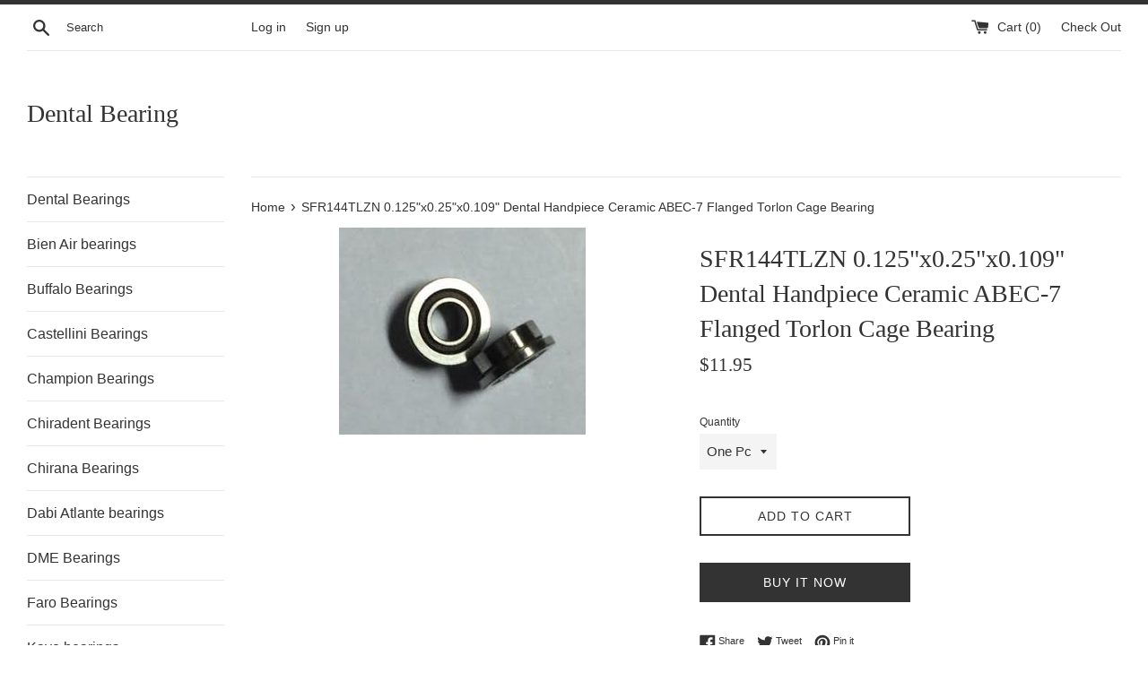

--- FILE ---
content_type: text/html; charset=utf-8
request_url: https://www.dentalbearing.com/products/handpiece1169
body_size: 17647
content:
<!doctype html>
<html class="supports-no-js" lang="en">
<head>
  <meta charset="utf-8">
  <meta name="google-site-verification" content="d47cyVaL9tbdlZg3RX7iLOU683TJpg92nCH9lDZ0bOc" />
  <meta http-equiv="X-UA-Compatible" content="IE=edge,chrome=1">
  <meta name="viewport" content="width=device-width,initial-scale=1">
  <meta name="theme-color" content="">
  <link rel="canonical" href="https://www.dentalbearing.com/products/handpiece1169">

  

  <title>
  SFR144TLZN 0.125&quot;x0.25&quot;x0.109&quot; Dental Handpiece Ceramic ABEC-7 Flanged &ndash; Dental Bearing
  </title>

  
    <meta name="description" content="SFR144TLZN 0.125&quot;x0.25&quot;x0.109&quot; Dental Handpiece Ceramic ABEC-7 Flanged Torlon Cage Bearing Type Miniature High Precision Ball Bearing Bore Size 0.125&quot; outside Size 0.25&quot; Precision ABEC 7 / P4 Size 0.125&quot; x 6.35&quot; x 0.295&quot; x 0.109&quot; Inch Speed 400,000 rpm Shield One Shield Material of Rings AISI440C Cage Material Torlon I">
  

  <!-- /snippets/social-meta-tags.liquid -->




<meta property="og:site_name" content="Dental Bearing">
<meta property="og:url" content="https://www.dentalbearing.com/products/handpiece1169">
<meta property="og:title" content="SFR144TLZN 0.125"x0.25"x0.109" Dental Handpiece Ceramic ABEC-7 Flanged Torlon Cage Bearing">
<meta property="og:type" content="product">
<meta property="og:description" content="SFR144TLZN 0.125&quot;x0.25&quot;x0.109&quot; Dental Handpiece Ceramic ABEC-7 Flanged Torlon Cage Bearing Type Miniature High Precision Ball Bearing Bore Size 0.125&quot; outside Size 0.25&quot; Precision ABEC 7 / P4 Size 0.125&quot; x 6.35&quot; x 0.295&quot; x 0.109&quot; Inch Speed 400,000 rpm Shield One Shield Material of Rings AISI440C Cage Material Torlon I">

  <meta property="og:price:amount" content="11.95">
  <meta property="og:price:currency" content="USD">

<meta property="og:image" content="http://www.dentalbearing.com/cdn/shop/products/sfr144_cf74b415-22d9-4d71-b6fb-b06b74f6694e_1200x1200.jpg?v=1547764949">
<meta property="og:image:secure_url" content="https://www.dentalbearing.com/cdn/shop/products/sfr144_cf74b415-22d9-4d71-b6fb-b06b74f6694e_1200x1200.jpg?v=1547764949">


<meta name="twitter:card" content="summary_large_image">
<meta name="twitter:title" content="SFR144TLZN 0.125"x0.25"x0.109" Dental Handpiece Ceramic ABEC-7 Flanged Torlon Cage Bearing">
<meta name="twitter:description" content="SFR144TLZN 0.125&quot;x0.25&quot;x0.109&quot; Dental Handpiece Ceramic ABEC-7 Flanged Torlon Cage Bearing Type Miniature High Precision Ball Bearing Bore Size 0.125&quot; outside Size 0.25&quot; Precision ABEC 7 / P4 Size 0.125&quot; x 6.35&quot; x 0.295&quot; x 0.109&quot; Inch Speed 400,000 rpm Shield One Shield Material of Rings AISI440C Cage Material Torlon I">


  <script>
    document.documentElement.className = document.documentElement.className.replace('supports-no-js', 'supports-js');

    var theme = {
      mapStrings: {
        addressError: "Error looking up that address",
        addressNoResults: "No results for that address",
        addressQueryLimit: "You have exceeded the Google API usage limit. Consider upgrading to a \u003ca href=\"https:\/\/developers.google.com\/maps\/premium\/usage-limits\"\u003ePremium Plan\u003c\/a\u003e.",
        authError: "There was a problem authenticating your Google Maps account."
      }
    }
  </script>

  <link href="//www.dentalbearing.com/cdn/shop/t/4/assets/theme.scss.css?v=106763013704873769861759259326" rel="stylesheet" type="text/css" media="all" />

  <script>window.performance && window.performance.mark && window.performance.mark('shopify.content_for_header.start');</script><meta id="shopify-digital-wallet" name="shopify-digital-wallet" content="/16995582016/digital_wallets/dialog">
<meta name="shopify-checkout-api-token" content="1f5c121a0bd85cbaa057d2693abe4092">
<meta id="in-context-paypal-metadata" data-shop-id="16995582016" data-venmo-supported="true" data-environment="production" data-locale="en_US" data-paypal-v4="true" data-currency="USD">
<link rel="alternate" type="application/json+oembed" href="https://www.dentalbearing.com/products/handpiece1169.oembed">
<script async="async" src="/checkouts/internal/preloads.js?locale=en-US"></script>
<script id="shopify-features" type="application/json">{"accessToken":"1f5c121a0bd85cbaa057d2693abe4092","betas":["rich-media-storefront-analytics"],"domain":"www.dentalbearing.com","predictiveSearch":true,"shopId":16995582016,"locale":"en"}</script>
<script>var Shopify = Shopify || {};
Shopify.shop = "dental-bearing.myshopify.com";
Shopify.locale = "en";
Shopify.currency = {"active":"USD","rate":"1.0"};
Shopify.country = "US";
Shopify.theme = {"name":"dental bearings theme","id":58532495424,"schema_name":"Simple","schema_version":"8.0.2","theme_store_id":578,"role":"main"};
Shopify.theme.handle = "null";
Shopify.theme.style = {"id":null,"handle":null};
Shopify.cdnHost = "www.dentalbearing.com/cdn";
Shopify.routes = Shopify.routes || {};
Shopify.routes.root = "/";</script>
<script type="module">!function(o){(o.Shopify=o.Shopify||{}).modules=!0}(window);</script>
<script>!function(o){function n(){var o=[];function n(){o.push(Array.prototype.slice.apply(arguments))}return n.q=o,n}var t=o.Shopify=o.Shopify||{};t.loadFeatures=n(),t.autoloadFeatures=n()}(window);</script>
<script id="shop-js-analytics" type="application/json">{"pageType":"product"}</script>
<script defer="defer" async type="module" src="//www.dentalbearing.com/cdn/shopifycloud/shop-js/modules/v2/client.init-shop-cart-sync_BdyHc3Nr.en.esm.js"></script>
<script defer="defer" async type="module" src="//www.dentalbearing.com/cdn/shopifycloud/shop-js/modules/v2/chunk.common_Daul8nwZ.esm.js"></script>
<script type="module">
  await import("//www.dentalbearing.com/cdn/shopifycloud/shop-js/modules/v2/client.init-shop-cart-sync_BdyHc3Nr.en.esm.js");
await import("//www.dentalbearing.com/cdn/shopifycloud/shop-js/modules/v2/chunk.common_Daul8nwZ.esm.js");

  window.Shopify.SignInWithShop?.initShopCartSync?.({"fedCMEnabled":true,"windoidEnabled":true});

</script>
<script id="__st">var __st={"a":16995582016,"offset":-28800,"reqid":"efaed355-9cdb-4461-a86e-17f9ae988d72-1769007837","pageurl":"www.dentalbearing.com\/products\/handpiece1169","u":"c485f5108a32","p":"product","rtyp":"product","rid":2456671289408};</script>
<script>window.ShopifyPaypalV4VisibilityTracking = true;</script>
<script id="captcha-bootstrap">!function(){'use strict';const t='contact',e='account',n='new_comment',o=[[t,t],['blogs',n],['comments',n],[t,'customer']],c=[[e,'customer_login'],[e,'guest_login'],[e,'recover_customer_password'],[e,'create_customer']],r=t=>t.map((([t,e])=>`form[action*='/${t}']:not([data-nocaptcha='true']) input[name='form_type'][value='${e}']`)).join(','),a=t=>()=>t?[...document.querySelectorAll(t)].map((t=>t.form)):[];function s(){const t=[...o],e=r(t);return a(e)}const i='password',u='form_key',d=['recaptcha-v3-token','g-recaptcha-response','h-captcha-response',i],f=()=>{try{return window.sessionStorage}catch{return}},m='__shopify_v',_=t=>t.elements[u];function p(t,e,n=!1){try{const o=window.sessionStorage,c=JSON.parse(o.getItem(e)),{data:r}=function(t){const{data:e,action:n}=t;return t[m]||n?{data:e,action:n}:{data:t,action:n}}(c);for(const[e,n]of Object.entries(r))t.elements[e]&&(t.elements[e].value=n);n&&o.removeItem(e)}catch(o){console.error('form repopulation failed',{error:o})}}const l='form_type',E='cptcha';function T(t){t.dataset[E]=!0}const w=window,h=w.document,L='Shopify',v='ce_forms',y='captcha';let A=!1;((t,e)=>{const n=(g='f06e6c50-85a8-45c8-87d0-21a2b65856fe',I='https://cdn.shopify.com/shopifycloud/storefront-forms-hcaptcha/ce_storefront_forms_captcha_hcaptcha.v1.5.2.iife.js',D={infoText:'Protected by hCaptcha',privacyText:'Privacy',termsText:'Terms'},(t,e,n)=>{const o=w[L][v],c=o.bindForm;if(c)return c(t,g,e,D).then(n);var r;o.q.push([[t,g,e,D],n]),r=I,A||(h.body.append(Object.assign(h.createElement('script'),{id:'captcha-provider',async:!0,src:r})),A=!0)});var g,I,D;w[L]=w[L]||{},w[L][v]=w[L][v]||{},w[L][v].q=[],w[L][y]=w[L][y]||{},w[L][y].protect=function(t,e){n(t,void 0,e),T(t)},Object.freeze(w[L][y]),function(t,e,n,w,h,L){const[v,y,A,g]=function(t,e,n){const i=e?o:[],u=t?c:[],d=[...i,...u],f=r(d),m=r(i),_=r(d.filter((([t,e])=>n.includes(e))));return[a(f),a(m),a(_),s()]}(w,h,L),I=t=>{const e=t.target;return e instanceof HTMLFormElement?e:e&&e.form},D=t=>v().includes(t);t.addEventListener('submit',(t=>{const e=I(t);if(!e)return;const n=D(e)&&!e.dataset.hcaptchaBound&&!e.dataset.recaptchaBound,o=_(e),c=g().includes(e)&&(!o||!o.value);(n||c)&&t.preventDefault(),c&&!n&&(function(t){try{if(!f())return;!function(t){const e=f();if(!e)return;const n=_(t);if(!n)return;const o=n.value;o&&e.removeItem(o)}(t);const e=Array.from(Array(32),(()=>Math.random().toString(36)[2])).join('');!function(t,e){_(t)||t.append(Object.assign(document.createElement('input'),{type:'hidden',name:u})),t.elements[u].value=e}(t,e),function(t,e){const n=f();if(!n)return;const o=[...t.querySelectorAll(`input[type='${i}']`)].map((({name:t})=>t)),c=[...d,...o],r={};for(const[a,s]of new FormData(t).entries())c.includes(a)||(r[a]=s);n.setItem(e,JSON.stringify({[m]:1,action:t.action,data:r}))}(t,e)}catch(e){console.error('failed to persist form',e)}}(e),e.submit())}));const S=(t,e)=>{t&&!t.dataset[E]&&(n(t,e.some((e=>e===t))),T(t))};for(const o of['focusin','change'])t.addEventListener(o,(t=>{const e=I(t);D(e)&&S(e,y())}));const B=e.get('form_key'),M=e.get(l),P=B&&M;t.addEventListener('DOMContentLoaded',(()=>{const t=y();if(P)for(const e of t)e.elements[l].value===M&&p(e,B);[...new Set([...A(),...v().filter((t=>'true'===t.dataset.shopifyCaptcha))])].forEach((e=>S(e,t)))}))}(h,new URLSearchParams(w.location.search),n,t,e,['guest_login'])})(!0,!0)}();</script>
<script integrity="sha256-4kQ18oKyAcykRKYeNunJcIwy7WH5gtpwJnB7kiuLZ1E=" data-source-attribution="shopify.loadfeatures" defer="defer" src="//www.dentalbearing.com/cdn/shopifycloud/storefront/assets/storefront/load_feature-a0a9edcb.js" crossorigin="anonymous"></script>
<script data-source-attribution="shopify.dynamic_checkout.dynamic.init">var Shopify=Shopify||{};Shopify.PaymentButton=Shopify.PaymentButton||{isStorefrontPortableWallets:!0,init:function(){window.Shopify.PaymentButton.init=function(){};var t=document.createElement("script");t.src="https://www.dentalbearing.com/cdn/shopifycloud/portable-wallets/latest/portable-wallets.en.js",t.type="module",document.head.appendChild(t)}};
</script>
<script data-source-attribution="shopify.dynamic_checkout.buyer_consent">
  function portableWalletsHideBuyerConsent(e){var t=document.getElementById("shopify-buyer-consent"),n=document.getElementById("shopify-subscription-policy-button");t&&n&&(t.classList.add("hidden"),t.setAttribute("aria-hidden","true"),n.removeEventListener("click",e))}function portableWalletsShowBuyerConsent(e){var t=document.getElementById("shopify-buyer-consent"),n=document.getElementById("shopify-subscription-policy-button");t&&n&&(t.classList.remove("hidden"),t.removeAttribute("aria-hidden"),n.addEventListener("click",e))}window.Shopify?.PaymentButton&&(window.Shopify.PaymentButton.hideBuyerConsent=portableWalletsHideBuyerConsent,window.Shopify.PaymentButton.showBuyerConsent=portableWalletsShowBuyerConsent);
</script>
<script>
  function portableWalletsCleanup(e){e&&e.src&&console.error("Failed to load portable wallets script "+e.src);var t=document.querySelectorAll("shopify-accelerated-checkout .shopify-payment-button__skeleton, shopify-accelerated-checkout-cart .wallet-cart-button__skeleton"),e=document.getElementById("shopify-buyer-consent");for(let e=0;e<t.length;e++)t[e].remove();e&&e.remove()}function portableWalletsNotLoadedAsModule(e){e instanceof ErrorEvent&&"string"==typeof e.message&&e.message.includes("import.meta")&&"string"==typeof e.filename&&e.filename.includes("portable-wallets")&&(window.removeEventListener("error",portableWalletsNotLoadedAsModule),window.Shopify.PaymentButton.failedToLoad=e,"loading"===document.readyState?document.addEventListener("DOMContentLoaded",window.Shopify.PaymentButton.init):window.Shopify.PaymentButton.init())}window.addEventListener("error",portableWalletsNotLoadedAsModule);
</script>

<script type="module" src="https://www.dentalbearing.com/cdn/shopifycloud/portable-wallets/latest/portable-wallets.en.js" onError="portableWalletsCleanup(this)" crossorigin="anonymous"></script>
<script nomodule>
  document.addEventListener("DOMContentLoaded", portableWalletsCleanup);
</script>

<link id="shopify-accelerated-checkout-styles" rel="stylesheet" media="screen" href="https://www.dentalbearing.com/cdn/shopifycloud/portable-wallets/latest/accelerated-checkout-backwards-compat.css" crossorigin="anonymous">
<style id="shopify-accelerated-checkout-cart">
        #shopify-buyer-consent {
  margin-top: 1em;
  display: inline-block;
  width: 100%;
}

#shopify-buyer-consent.hidden {
  display: none;
}

#shopify-subscription-policy-button {
  background: none;
  border: none;
  padding: 0;
  text-decoration: underline;
  font-size: inherit;
  cursor: pointer;
}

#shopify-subscription-policy-button::before {
  box-shadow: none;
}

      </style>

<script>window.performance && window.performance.mark && window.performance.mark('shopify.content_for_header.end');</script>

  <script src="//www.dentalbearing.com/cdn/shop/t/4/assets/jquery-1.11.0.min.js?v=32460426840832490021546879973" type="text/javascript"></script>
  <script src="//www.dentalbearing.com/cdn/shop/t/4/assets/modernizr.min.js?v=44044439420609591321546879974" type="text/javascript"></script>

  <script src="//www.dentalbearing.com/cdn/shop/t/4/assets/lazysizes.min.js?v=71745035489482760341546879973" async="async"></script>

  
<link href="https://monorail-edge.shopifysvc.com" rel="dns-prefetch">
<script>(function(){if ("sendBeacon" in navigator && "performance" in window) {try {var session_token_from_headers = performance.getEntriesByType('navigation')[0].serverTiming.find(x => x.name == '_s').description;} catch {var session_token_from_headers = undefined;}var session_cookie_matches = document.cookie.match(/_shopify_s=([^;]*)/);var session_token_from_cookie = session_cookie_matches && session_cookie_matches.length === 2 ? session_cookie_matches[1] : "";var session_token = session_token_from_headers || session_token_from_cookie || "";function handle_abandonment_event(e) {var entries = performance.getEntries().filter(function(entry) {return /monorail-edge.shopifysvc.com/.test(entry.name);});if (!window.abandonment_tracked && entries.length === 0) {window.abandonment_tracked = true;var currentMs = Date.now();var navigation_start = performance.timing.navigationStart;var payload = {shop_id: 16995582016,url: window.location.href,navigation_start,duration: currentMs - navigation_start,session_token,page_type: "product"};window.navigator.sendBeacon("https://monorail-edge.shopifysvc.com/v1/produce", JSON.stringify({schema_id: "online_store_buyer_site_abandonment/1.1",payload: payload,metadata: {event_created_at_ms: currentMs,event_sent_at_ms: currentMs}}));}}window.addEventListener('pagehide', handle_abandonment_event);}}());</script>
<script id="web-pixels-manager-setup">(function e(e,d,r,n,o){if(void 0===o&&(o={}),!Boolean(null===(a=null===(i=window.Shopify)||void 0===i?void 0:i.analytics)||void 0===a?void 0:a.replayQueue)){var i,a;window.Shopify=window.Shopify||{};var t=window.Shopify;t.analytics=t.analytics||{};var s=t.analytics;s.replayQueue=[],s.publish=function(e,d,r){return s.replayQueue.push([e,d,r]),!0};try{self.performance.mark("wpm:start")}catch(e){}var l=function(){var e={modern:/Edge?\/(1{2}[4-9]|1[2-9]\d|[2-9]\d{2}|\d{4,})\.\d+(\.\d+|)|Firefox\/(1{2}[4-9]|1[2-9]\d|[2-9]\d{2}|\d{4,})\.\d+(\.\d+|)|Chrom(ium|e)\/(9{2}|\d{3,})\.\d+(\.\d+|)|(Maci|X1{2}).+ Version\/(15\.\d+|(1[6-9]|[2-9]\d|\d{3,})\.\d+)([,.]\d+|)( \(\w+\)|)( Mobile\/\w+|) Safari\/|Chrome.+OPR\/(9{2}|\d{3,})\.\d+\.\d+|(CPU[ +]OS|iPhone[ +]OS|CPU[ +]iPhone|CPU IPhone OS|CPU iPad OS)[ +]+(15[._]\d+|(1[6-9]|[2-9]\d|\d{3,})[._]\d+)([._]\d+|)|Android:?[ /-](13[3-9]|1[4-9]\d|[2-9]\d{2}|\d{4,})(\.\d+|)(\.\d+|)|Android.+Firefox\/(13[5-9]|1[4-9]\d|[2-9]\d{2}|\d{4,})\.\d+(\.\d+|)|Android.+Chrom(ium|e)\/(13[3-9]|1[4-9]\d|[2-9]\d{2}|\d{4,})\.\d+(\.\d+|)|SamsungBrowser\/([2-9]\d|\d{3,})\.\d+/,legacy:/Edge?\/(1[6-9]|[2-9]\d|\d{3,})\.\d+(\.\d+|)|Firefox\/(5[4-9]|[6-9]\d|\d{3,})\.\d+(\.\d+|)|Chrom(ium|e)\/(5[1-9]|[6-9]\d|\d{3,})\.\d+(\.\d+|)([\d.]+$|.*Safari\/(?![\d.]+ Edge\/[\d.]+$))|(Maci|X1{2}).+ Version\/(10\.\d+|(1[1-9]|[2-9]\d|\d{3,})\.\d+)([,.]\d+|)( \(\w+\)|)( Mobile\/\w+|) Safari\/|Chrome.+OPR\/(3[89]|[4-9]\d|\d{3,})\.\d+\.\d+|(CPU[ +]OS|iPhone[ +]OS|CPU[ +]iPhone|CPU IPhone OS|CPU iPad OS)[ +]+(10[._]\d+|(1[1-9]|[2-9]\d|\d{3,})[._]\d+)([._]\d+|)|Android:?[ /-](13[3-9]|1[4-9]\d|[2-9]\d{2}|\d{4,})(\.\d+|)(\.\d+|)|Mobile Safari.+OPR\/([89]\d|\d{3,})\.\d+\.\d+|Android.+Firefox\/(13[5-9]|1[4-9]\d|[2-9]\d{2}|\d{4,})\.\d+(\.\d+|)|Android.+Chrom(ium|e)\/(13[3-9]|1[4-9]\d|[2-9]\d{2}|\d{4,})\.\d+(\.\d+|)|Android.+(UC? ?Browser|UCWEB|U3)[ /]?(15\.([5-9]|\d{2,})|(1[6-9]|[2-9]\d|\d{3,})\.\d+)\.\d+|SamsungBrowser\/(5\.\d+|([6-9]|\d{2,})\.\d+)|Android.+MQ{2}Browser\/(14(\.(9|\d{2,})|)|(1[5-9]|[2-9]\d|\d{3,})(\.\d+|))(\.\d+|)|K[Aa][Ii]OS\/(3\.\d+|([4-9]|\d{2,})\.\d+)(\.\d+|)/},d=e.modern,r=e.legacy,n=navigator.userAgent;return n.match(d)?"modern":n.match(r)?"legacy":"unknown"}(),u="modern"===l?"modern":"legacy",c=(null!=n?n:{modern:"",legacy:""})[u],f=function(e){return[e.baseUrl,"/wpm","/b",e.hashVersion,"modern"===e.buildTarget?"m":"l",".js"].join("")}({baseUrl:d,hashVersion:r,buildTarget:u}),m=function(e){var d=e.version,r=e.bundleTarget,n=e.surface,o=e.pageUrl,i=e.monorailEndpoint;return{emit:function(e){var a=e.status,t=e.errorMsg,s=(new Date).getTime(),l=JSON.stringify({metadata:{event_sent_at_ms:s},events:[{schema_id:"web_pixels_manager_load/3.1",payload:{version:d,bundle_target:r,page_url:o,status:a,surface:n,error_msg:t},metadata:{event_created_at_ms:s}}]});if(!i)return console&&console.warn&&console.warn("[Web Pixels Manager] No Monorail endpoint provided, skipping logging."),!1;try{return self.navigator.sendBeacon.bind(self.navigator)(i,l)}catch(e){}var u=new XMLHttpRequest;try{return u.open("POST",i,!0),u.setRequestHeader("Content-Type","text/plain"),u.send(l),!0}catch(e){return console&&console.warn&&console.warn("[Web Pixels Manager] Got an unhandled error while logging to Monorail."),!1}}}}({version:r,bundleTarget:l,surface:e.surface,pageUrl:self.location.href,monorailEndpoint:e.monorailEndpoint});try{o.browserTarget=l,function(e){var d=e.src,r=e.async,n=void 0===r||r,o=e.onload,i=e.onerror,a=e.sri,t=e.scriptDataAttributes,s=void 0===t?{}:t,l=document.createElement("script"),u=document.querySelector("head"),c=document.querySelector("body");if(l.async=n,l.src=d,a&&(l.integrity=a,l.crossOrigin="anonymous"),s)for(var f in s)if(Object.prototype.hasOwnProperty.call(s,f))try{l.dataset[f]=s[f]}catch(e){}if(o&&l.addEventListener("load",o),i&&l.addEventListener("error",i),u)u.appendChild(l);else{if(!c)throw new Error("Did not find a head or body element to append the script");c.appendChild(l)}}({src:f,async:!0,onload:function(){if(!function(){var e,d;return Boolean(null===(d=null===(e=window.Shopify)||void 0===e?void 0:e.analytics)||void 0===d?void 0:d.initialized)}()){var d=window.webPixelsManager.init(e)||void 0;if(d){var r=window.Shopify.analytics;r.replayQueue.forEach((function(e){var r=e[0],n=e[1],o=e[2];d.publishCustomEvent(r,n,o)})),r.replayQueue=[],r.publish=d.publishCustomEvent,r.visitor=d.visitor,r.initialized=!0}}},onerror:function(){return m.emit({status:"failed",errorMsg:"".concat(f," has failed to load")})},sri:function(e){var d=/^sha384-[A-Za-z0-9+/=]+$/;return"string"==typeof e&&d.test(e)}(c)?c:"",scriptDataAttributes:o}),m.emit({status:"loading"})}catch(e){m.emit({status:"failed",errorMsg:(null==e?void 0:e.message)||"Unknown error"})}}})({shopId: 16995582016,storefrontBaseUrl: "https://www.dentalbearing.com",extensionsBaseUrl: "https://extensions.shopifycdn.com/cdn/shopifycloud/web-pixels-manager",monorailEndpoint: "https://monorail-edge.shopifysvc.com/unstable/produce_batch",surface: "storefront-renderer",enabledBetaFlags: ["2dca8a86"],webPixelsConfigList: [{"id":"63602731","eventPayloadVersion":"v1","runtimeContext":"LAX","scriptVersion":"1","type":"CUSTOM","privacyPurposes":["ANALYTICS"],"name":"Google Analytics tag (migrated)"},{"id":"shopify-app-pixel","configuration":"{}","eventPayloadVersion":"v1","runtimeContext":"STRICT","scriptVersion":"0450","apiClientId":"shopify-pixel","type":"APP","privacyPurposes":["ANALYTICS","MARKETING"]},{"id":"shopify-custom-pixel","eventPayloadVersion":"v1","runtimeContext":"LAX","scriptVersion":"0450","apiClientId":"shopify-pixel","type":"CUSTOM","privacyPurposes":["ANALYTICS","MARKETING"]}],isMerchantRequest: false,initData: {"shop":{"name":"Dental Bearing","paymentSettings":{"currencyCode":"USD"},"myshopifyDomain":"dental-bearing.myshopify.com","countryCode":"US","storefrontUrl":"https:\/\/www.dentalbearing.com"},"customer":null,"cart":null,"checkout":null,"productVariants":[{"price":{"amount":11.95,"currencyCode":"USD"},"product":{"title":"SFR144TLZN 0.125\"x0.25\"x0.109\" Dental Handpiece Ceramic ABEC-7 Flanged Torlon Cage Bearing","vendor":"Dental Bearing","id":"2456671289408","untranslatedTitle":"SFR144TLZN 0.125\"x0.25\"x0.109\" Dental Handpiece Ceramic ABEC-7 Flanged Torlon Cage Bearing","url":"\/products\/handpiece1169","type":"Bearings"},"id":"22900424507456","image":{"src":"\/\/www.dentalbearing.com\/cdn\/shop\/products\/sfr144_cf74b415-22d9-4d71-b6fb-b06b74f6694e.jpg?v=1547764949"},"sku":"Handpiece1169-1","title":"One Pc","untranslatedTitle":"One Pc"},{"price":{"amount":87.95,"currencyCode":"USD"},"product":{"title":"SFR144TLZN 0.125\"x0.25\"x0.109\" Dental Handpiece Ceramic ABEC-7 Flanged Torlon Cage Bearing","vendor":"Dental Bearing","id":"2456671289408","untranslatedTitle":"SFR144TLZN 0.125\"x0.25\"x0.109\" Dental Handpiece Ceramic ABEC-7 Flanged Torlon Cage Bearing","url":"\/products\/handpiece1169","type":"Bearings"},"id":"22907931852864","image":{"src":"\/\/www.dentalbearing.com\/cdn\/shop\/products\/sfr144_cf74b415-22d9-4d71-b6fb-b06b74f6694e.jpg?v=1547764949"},"sku":"Handpiece1169-10","title":"10 Pcs","untranslatedTitle":"10 Pcs"},{"price":{"amount":291.95,"currencyCode":"USD"},"product":{"title":"SFR144TLZN 0.125\"x0.25\"x0.109\" Dental Handpiece Ceramic ABEC-7 Flanged Torlon Cage Bearing","vendor":"Dental Bearing","id":"2456671289408","untranslatedTitle":"SFR144TLZN 0.125\"x0.25\"x0.109\" Dental Handpiece Ceramic ABEC-7 Flanged Torlon Cage Bearing","url":"\/products\/handpiece1169","type":"Bearings"},"id":"22907931885632","image":{"src":"\/\/www.dentalbearing.com\/cdn\/shop\/products\/sfr144_cf74b415-22d9-4d71-b6fb-b06b74f6694e.jpg?v=1547764949"},"sku":"Handpiece1169-50","title":"50 Pcs","untranslatedTitle":"50 Pcs"}],"purchasingCompany":null},},"https://www.dentalbearing.com/cdn","fcfee988w5aeb613cpc8e4bc33m6693e112",{"modern":"","legacy":""},{"shopId":"16995582016","storefrontBaseUrl":"https:\/\/www.dentalbearing.com","extensionBaseUrl":"https:\/\/extensions.shopifycdn.com\/cdn\/shopifycloud\/web-pixels-manager","surface":"storefront-renderer","enabledBetaFlags":"[\"2dca8a86\"]","isMerchantRequest":"false","hashVersion":"fcfee988w5aeb613cpc8e4bc33m6693e112","publish":"custom","events":"[[\"page_viewed\",{}],[\"product_viewed\",{\"productVariant\":{\"price\":{\"amount\":11.95,\"currencyCode\":\"USD\"},\"product\":{\"title\":\"SFR144TLZN 0.125\\\"x0.25\\\"x0.109\\\" Dental Handpiece Ceramic ABEC-7 Flanged Torlon Cage Bearing\",\"vendor\":\"Dental Bearing\",\"id\":\"2456671289408\",\"untranslatedTitle\":\"SFR144TLZN 0.125\\\"x0.25\\\"x0.109\\\" Dental Handpiece Ceramic ABEC-7 Flanged Torlon Cage Bearing\",\"url\":\"\/products\/handpiece1169\",\"type\":\"Bearings\"},\"id\":\"22900424507456\",\"image\":{\"src\":\"\/\/www.dentalbearing.com\/cdn\/shop\/products\/sfr144_cf74b415-22d9-4d71-b6fb-b06b74f6694e.jpg?v=1547764949\"},\"sku\":\"Handpiece1169-1\",\"title\":\"One Pc\",\"untranslatedTitle\":\"One Pc\"}}]]"});</script><script>
  window.ShopifyAnalytics = window.ShopifyAnalytics || {};
  window.ShopifyAnalytics.meta = window.ShopifyAnalytics.meta || {};
  window.ShopifyAnalytics.meta.currency = 'USD';
  var meta = {"product":{"id":2456671289408,"gid":"gid:\/\/shopify\/Product\/2456671289408","vendor":"Dental Bearing","type":"Bearings","handle":"handpiece1169","variants":[{"id":22900424507456,"price":1195,"name":"SFR144TLZN 0.125\"x0.25\"x0.109\" Dental Handpiece Ceramic ABEC-7 Flanged Torlon Cage Bearing - One Pc","public_title":"One Pc","sku":"Handpiece1169-1"},{"id":22907931852864,"price":8795,"name":"SFR144TLZN 0.125\"x0.25\"x0.109\" Dental Handpiece Ceramic ABEC-7 Flanged Torlon Cage Bearing - 10 Pcs","public_title":"10 Pcs","sku":"Handpiece1169-10"},{"id":22907931885632,"price":29195,"name":"SFR144TLZN 0.125\"x0.25\"x0.109\" Dental Handpiece Ceramic ABEC-7 Flanged Torlon Cage Bearing - 50 Pcs","public_title":"50 Pcs","sku":"Handpiece1169-50"}],"remote":false},"page":{"pageType":"product","resourceType":"product","resourceId":2456671289408,"requestId":"efaed355-9cdb-4461-a86e-17f9ae988d72-1769007837"}};
  for (var attr in meta) {
    window.ShopifyAnalytics.meta[attr] = meta[attr];
  }
</script>
<script class="analytics">
  (function () {
    var customDocumentWrite = function(content) {
      var jquery = null;

      if (window.jQuery) {
        jquery = window.jQuery;
      } else if (window.Checkout && window.Checkout.$) {
        jquery = window.Checkout.$;
      }

      if (jquery) {
        jquery('body').append(content);
      }
    };

    var hasLoggedConversion = function(token) {
      if (token) {
        return document.cookie.indexOf('loggedConversion=' + token) !== -1;
      }
      return false;
    }

    var setCookieIfConversion = function(token) {
      if (token) {
        var twoMonthsFromNow = new Date(Date.now());
        twoMonthsFromNow.setMonth(twoMonthsFromNow.getMonth() + 2);

        document.cookie = 'loggedConversion=' + token + '; expires=' + twoMonthsFromNow;
      }
    }

    var trekkie = window.ShopifyAnalytics.lib = window.trekkie = window.trekkie || [];
    if (trekkie.integrations) {
      return;
    }
    trekkie.methods = [
      'identify',
      'page',
      'ready',
      'track',
      'trackForm',
      'trackLink'
    ];
    trekkie.factory = function(method) {
      return function() {
        var args = Array.prototype.slice.call(arguments);
        args.unshift(method);
        trekkie.push(args);
        return trekkie;
      };
    };
    for (var i = 0; i < trekkie.methods.length; i++) {
      var key = trekkie.methods[i];
      trekkie[key] = trekkie.factory(key);
    }
    trekkie.load = function(config) {
      trekkie.config = config || {};
      trekkie.config.initialDocumentCookie = document.cookie;
      var first = document.getElementsByTagName('script')[0];
      var script = document.createElement('script');
      script.type = 'text/javascript';
      script.onerror = function(e) {
        var scriptFallback = document.createElement('script');
        scriptFallback.type = 'text/javascript';
        scriptFallback.onerror = function(error) {
                var Monorail = {
      produce: function produce(monorailDomain, schemaId, payload) {
        var currentMs = new Date().getTime();
        var event = {
          schema_id: schemaId,
          payload: payload,
          metadata: {
            event_created_at_ms: currentMs,
            event_sent_at_ms: currentMs
          }
        };
        return Monorail.sendRequest("https://" + monorailDomain + "/v1/produce", JSON.stringify(event));
      },
      sendRequest: function sendRequest(endpointUrl, payload) {
        // Try the sendBeacon API
        if (window && window.navigator && typeof window.navigator.sendBeacon === 'function' && typeof window.Blob === 'function' && !Monorail.isIos12()) {
          var blobData = new window.Blob([payload], {
            type: 'text/plain'
          });

          if (window.navigator.sendBeacon(endpointUrl, blobData)) {
            return true;
          } // sendBeacon was not successful

        } // XHR beacon

        var xhr = new XMLHttpRequest();

        try {
          xhr.open('POST', endpointUrl);
          xhr.setRequestHeader('Content-Type', 'text/plain');
          xhr.send(payload);
        } catch (e) {
          console.log(e);
        }

        return false;
      },
      isIos12: function isIos12() {
        return window.navigator.userAgent.lastIndexOf('iPhone; CPU iPhone OS 12_') !== -1 || window.navigator.userAgent.lastIndexOf('iPad; CPU OS 12_') !== -1;
      }
    };
    Monorail.produce('monorail-edge.shopifysvc.com',
      'trekkie_storefront_load_errors/1.1',
      {shop_id: 16995582016,
      theme_id: 58532495424,
      app_name: "storefront",
      context_url: window.location.href,
      source_url: "//www.dentalbearing.com/cdn/s/trekkie.storefront.cd680fe47e6c39ca5d5df5f0a32d569bc48c0f27.min.js"});

        };
        scriptFallback.async = true;
        scriptFallback.src = '//www.dentalbearing.com/cdn/s/trekkie.storefront.cd680fe47e6c39ca5d5df5f0a32d569bc48c0f27.min.js';
        first.parentNode.insertBefore(scriptFallback, first);
      };
      script.async = true;
      script.src = '//www.dentalbearing.com/cdn/s/trekkie.storefront.cd680fe47e6c39ca5d5df5f0a32d569bc48c0f27.min.js';
      first.parentNode.insertBefore(script, first);
    };
    trekkie.load(
      {"Trekkie":{"appName":"storefront","development":false,"defaultAttributes":{"shopId":16995582016,"isMerchantRequest":null,"themeId":58532495424,"themeCityHash":"2453881345859709060","contentLanguage":"en","currency":"USD","eventMetadataId":"5dd26166-a58d-4a26-85c7-805bba0f9074"},"isServerSideCookieWritingEnabled":true,"monorailRegion":"shop_domain","enabledBetaFlags":["65f19447"]},"Session Attribution":{},"S2S":{"facebookCapiEnabled":false,"source":"trekkie-storefront-renderer","apiClientId":580111}}
    );

    var loaded = false;
    trekkie.ready(function() {
      if (loaded) return;
      loaded = true;

      window.ShopifyAnalytics.lib = window.trekkie;

      var originalDocumentWrite = document.write;
      document.write = customDocumentWrite;
      try { window.ShopifyAnalytics.merchantGoogleAnalytics.call(this); } catch(error) {};
      document.write = originalDocumentWrite;

      window.ShopifyAnalytics.lib.page(null,{"pageType":"product","resourceType":"product","resourceId":2456671289408,"requestId":"efaed355-9cdb-4461-a86e-17f9ae988d72-1769007837","shopifyEmitted":true});

      var match = window.location.pathname.match(/checkouts\/(.+)\/(thank_you|post_purchase)/)
      var token = match? match[1]: undefined;
      if (!hasLoggedConversion(token)) {
        setCookieIfConversion(token);
        window.ShopifyAnalytics.lib.track("Viewed Product",{"currency":"USD","variantId":22900424507456,"productId":2456671289408,"productGid":"gid:\/\/shopify\/Product\/2456671289408","name":"SFR144TLZN 0.125\"x0.25\"x0.109\" Dental Handpiece Ceramic ABEC-7 Flanged Torlon Cage Bearing - One Pc","price":"11.95","sku":"Handpiece1169-1","brand":"Dental Bearing","variant":"One Pc","category":"Bearings","nonInteraction":true,"remote":false},undefined,undefined,{"shopifyEmitted":true});
      window.ShopifyAnalytics.lib.track("monorail:\/\/trekkie_storefront_viewed_product\/1.1",{"currency":"USD","variantId":22900424507456,"productId":2456671289408,"productGid":"gid:\/\/shopify\/Product\/2456671289408","name":"SFR144TLZN 0.125\"x0.25\"x0.109\" Dental Handpiece Ceramic ABEC-7 Flanged Torlon Cage Bearing - One Pc","price":"11.95","sku":"Handpiece1169-1","brand":"Dental Bearing","variant":"One Pc","category":"Bearings","nonInteraction":true,"remote":false,"referer":"https:\/\/www.dentalbearing.com\/products\/handpiece1169"});
      }
    });


        var eventsListenerScript = document.createElement('script');
        eventsListenerScript.async = true;
        eventsListenerScript.src = "//www.dentalbearing.com/cdn/shopifycloud/storefront/assets/shop_events_listener-3da45d37.js";
        document.getElementsByTagName('head')[0].appendChild(eventsListenerScript);

})();</script>
  <script>
  if (!window.ga || (window.ga && typeof window.ga !== 'function')) {
    window.ga = function ga() {
      (window.ga.q = window.ga.q || []).push(arguments);
      if (window.Shopify && window.Shopify.analytics && typeof window.Shopify.analytics.publish === 'function') {
        window.Shopify.analytics.publish("ga_stub_called", {}, {sendTo: "google_osp_migration"});
      }
      console.error("Shopify's Google Analytics stub called with:", Array.from(arguments), "\nSee https://help.shopify.com/manual/promoting-marketing/pixels/pixel-migration#google for more information.");
    };
    if (window.Shopify && window.Shopify.analytics && typeof window.Shopify.analytics.publish === 'function') {
      window.Shopify.analytics.publish("ga_stub_initialized", {}, {sendTo: "google_osp_migration"});
    }
  }
</script>
<script
  defer
  src="https://www.dentalbearing.com/cdn/shopifycloud/perf-kit/shopify-perf-kit-3.0.4.min.js"
  data-application="storefront-renderer"
  data-shop-id="16995582016"
  data-render-region="gcp-us-central1"
  data-page-type="product"
  data-theme-instance-id="58532495424"
  data-theme-name="Simple"
  data-theme-version="8.0.2"
  data-monorail-region="shop_domain"
  data-resource-timing-sampling-rate="10"
  data-shs="true"
  data-shs-beacon="true"
  data-shs-export-with-fetch="true"
  data-shs-logs-sample-rate="1"
  data-shs-beacon-endpoint="https://www.dentalbearing.com/api/collect"
></script>
</head>

<body id="sfr144tlzn-0-125-quot-x0-25-quot-x0-109-quot-dental-handpiece-ceramic-abec-7-flanged" class="template-product">

  <a class="in-page-link visually-hidden skip-link" href="#MainContent">Skip to content</a>

  <div id="shopify-section-header" class="shopify-section">
  <div class="page-border"></div>




<div class="site-wrapper">
  <div class="top-bar grid">

    <div class="grid__item medium-up--one-fifth small--one-half">
      <div class="top-bar__search">
        <a href="/search" class="medium-up--hide">
          <svg aria-hidden="true" focusable="false" role="presentation" class="icon icon-search" viewBox="0 0 20 20"><path fill="#444" d="M18.64 17.02l-5.31-5.31c.81-1.08 1.26-2.43 1.26-3.87C14.5 4.06 11.44 1 7.75 1S1 4.06 1 7.75s3.06 6.75 6.75 6.75c1.44 0 2.79-.45 3.87-1.26l5.31 5.31c.45.45 1.26.54 1.71.09.45-.36.45-1.17 0-1.62zM3.25 7.75c0-2.52 1.98-4.5 4.5-4.5s4.5 1.98 4.5 4.5-1.98 4.5-4.5 4.5-4.5-1.98-4.5-4.5z"/></svg>
        </a>
        <form action="/search" method="get" class="search-bar small--hide" role="search">
          
          <button type="submit" class="search-bar__submit">
            <svg aria-hidden="true" focusable="false" role="presentation" class="icon icon-search" viewBox="0 0 20 20"><path fill="#444" d="M18.64 17.02l-5.31-5.31c.81-1.08 1.26-2.43 1.26-3.87C14.5 4.06 11.44 1 7.75 1S1 4.06 1 7.75s3.06 6.75 6.75 6.75c1.44 0 2.79-.45 3.87-1.26l5.31 5.31c.45.45 1.26.54 1.71.09.45-.36.45-1.17 0-1.62zM3.25 7.75c0-2.52 1.98-4.5 4.5-4.5s4.5 1.98 4.5 4.5-1.98 4.5-4.5 4.5-4.5-1.98-4.5-4.5z"/></svg>
            <span class="icon__fallback-text">Search</span>
          </button>
          <input type="search" name="q" class="search-bar__input" value="" placeholder="Search" aria-label="Search">
        </form>
      </div>
    </div>

    
      <div class="grid__item medium-up--two-fifths small--hide">
        <span class="customer-links small--hide">
          
            <a href="https://shopify.com/16995582016/account?locale=en&amp;region_country=US" id="customer_login_link">Log in</a>
            <span class="vertical-divider"></span>
            <a href="https://shopify.com/16995582016/account?locale=en" id="customer_register_link">Sign up</a>
          
        </span>
      </div>
    

    <div class="grid__item  medium-up--two-fifths  small--one-half text-right">
      <a href="/cart" class="site-header__cart">
        <svg aria-hidden="true" focusable="false" role="presentation" class="icon icon-cart" viewBox="0 0 20 20"><path fill="#444" d="M18.936 5.564c-.144-.175-.35-.207-.55-.207h-.003L6.774 4.286c-.272 0-.417.089-.491.18-.079.096-.16.263-.094.585l2.016 5.705c.163.407.642.673 1.068.673h8.401c.433 0 .854-.285.941-.725l.484-4.571c.045-.221-.015-.388-.163-.567z"/><path fill="#444" d="M17.107 12.5H7.659L4.98 4.117l-.362-1.059c-.138-.401-.292-.559-.695-.559H.924c-.411 0-.748.303-.748.714s.337.714.748.714h2.413l3.002 9.48c.126.38.295.52.942.52h9.825c.411 0 .748-.303.748-.714s-.336-.714-.748-.714zM10.424 16.23a1.498 1.498 0 1 1-2.997 0 1.498 1.498 0 0 1 2.997 0zM16.853 16.23a1.498 1.498 0 1 1-2.997 0 1.498 1.498 0 0 1 2.997 0z"/></svg>
        <span class="small--hide">
          Cart
          (<span id="CartCount">0</span>)
        </span>
      </a>
      <span class="vertical-divider small--hide"></span>
      <a href="/cart" class="site-header__cart small--hide">
        Check Out
      </a>
    </div>
  </div>

  <hr class="small--hide hr--border">

  <header class="site-header grid medium-up--grid--table" role="banner">
    <div class="grid__item small--text-center">
      <div itemscope itemtype="http://schema.org/Organization">
        

        <style>
  
  
  
    #HeaderLogo {
      max-width: 150px;
      max-height: px;
    }
    #HeaderLogoWrapper {
      max-width: 150px;
    }
  

  
</style>


        
          
            <a href="/" class="site-header__site-name h1" itemprop="url">
              Dental Bearing
            </a>
            
          
        
      </div>
    </div>
    
  </header>
</div>




</div>

    

  <div class="site-wrapper">

    <div class="grid">

      <div id="shopify-section-sidebar" class="shopify-section"><div data-section-id="sidebar" data-section-type="sidebar-section">
  <nav class="grid__item small--text-center medium-up--one-fifth" role="navigation">
    <hr class="hr--small medium-up--hide">
    <button id="ToggleMobileMenu" class="mobile-menu-icon medium-up--hide" aria-haspopup="true" aria-owns="SiteNav">
      <span class="line"></span>
      <span class="line"></span>
      <span class="line"></span>
      <span class="line"></span>
      <span class="icon__fallback-text">Menu</span>
    </button>
    <div id="SiteNav" class="site-nav" role="menu">
      <ul class="list--nav">
        
          
          
            <li class="site-nav__item">
              <a href="/" class="site-nav__link">Dental Bearings</a>
            </li>
          
        
          
          
            <li class="site-nav__item">
              <a href="/collections/bien" class="site-nav__link">Bien Air bearings</a>
            </li>
          
        
          
          
            <li class="site-nav__item">
              <a href="/collections/buffalo" class="site-nav__link">Buffalo Bearings</a>
            </li>
          
        
          
          
            <li class="site-nav__item">
              <a href="/collections/castellini" class="site-nav__link">Castellini Bearings</a>
            </li>
          
        
          
          
            <li class="site-nav__item">
              <a href="/collections/champion" class="site-nav__link">Champion Bearings</a>
            </li>
          
        
          
          
            <li class="site-nav__item">
              <a href="/collections/chiradent" class="site-nav__link">Chiradent Bearings</a>
            </li>
          
        
          
          
            <li class="site-nav__item">
              <a href="/collections/chirana" class="site-nav__link">Chirana Bearings</a>
            </li>
          
        
          
          
            <li class="site-nav__item">
              <a href="/collections/dabi" class="site-nav__link">Dabi Atlante bearings</a>
            </li>
          
        
          
          
            <li class="site-nav__item">
              <a href="/collections/dme" class="site-nav__link">DME Bearings</a>
            </li>
          
        
          
          
            <li class="site-nav__item">
              <a href="/collections/faro" class="site-nav__link">Faro Bearings</a>
            </li>
          
        
          
          
            <li class="site-nav__item">
              <a href="/collections/kavo" class="site-nav__link">Kavo bearings</a>
            </li>
          
        
          
          
            <li class="site-nav__item">
              <a href="/collections/kmd" class="site-nav__link">KMD Bearings</a>
            </li>
          
        
          
          
            <li class="site-nav__item">
              <a href="/collections/lares" class="site-nav__link">Lares bearings</a>
            </li>
          
        
          
          
            <li class="site-nav__item">
              <a href="/collections/micro-mega" class="site-nav__link">MICRO MEGA Bearings</a>
            </li>
          
        
          
          
            <li class="site-nav__item">
              <a href="/collections/midwest" class="site-nav__link">Midwest Stylus Bearings </a>
            </li>
          
        
          
          
            <li class="site-nav__item">
              <a href="/collections/mtc" class="site-nav__link">MTC Bearings</a>
            </li>
          
        
          
          
            <li class="site-nav__item">
              <a href="/collections/mti" class="site-nav__link">MTI Bearings</a>
            </li>
          
        
          
          
            <li class="site-nav__item">
              <a href="/collections/neytech" class="site-nav__link">NeyTech Bearings</a>
            </li>
          
        
          
          
            <li class="site-nav__item">
              <a href="/collections/nsk" class="site-nav__link">NSK bearings</a>
            </li>
          
        
          
          
            <li class="site-nav__item">
              <a href="/collections/sandri" class="site-nav__link">Sandri Bearings</a>
            </li>
          
        
          
          
            <li class="site-nav__item">
              <a href="/collections/siemens" class="site-nav__link">Siemens Bearings</a>
            </li>
          
        
          
          
            <li class="site-nav__item">
              <a href="/collections/star" class="site-nav__link">Star bearings</a>
            </li>
          
        
          
          
            <li class="site-nav__item">
              <a href="/collections/w-h-adec" class="site-nav__link">W &amp; H (ADEC) Bearings</a>
            </li>
          
        
          
          
            <li class="site-nav__item">
              <a href="/collections/yoshida-dental-bearings" class="site-nav__link">Yoshida Bearings</a>
            </li>
          
        
          
          
            

            

            <li class="site-nav--has-submenu site-nav__item">
              <button class="site-nav__link btn--link site-nav__expand" aria-expanded="false" aria-controls="Collapsible-25">
                Dental Bearings By Size
                <span class="site-nav__link__text" aria-hidden="true">+</span>
              </button>
              <ul id="Collapsible-25" class="site-nav__submenu site-nav__submenu--collapsed" aria-hidden="true" style="display: none;">
                
                  
                    

                    

                    <li class="site-nav--has-submenu">
                      <button class="site-nav__link btn--link site-nav__expand" aria-expanded="false" aria-controls="Collapsible-25-1">
                        Inner Diameter
                        <span class="site-nav__link__text" aria-hidden="true">+</span>
                      </button>
                      <ul id="Collapsible-25-1" class="site-nav__submenu site-nav__submenu--grandchild site-nav__submenu--collapsed" aria-hidden="true" style="display: none;">
                        
                          <li class="site-nav__grandchild">
                            <a href="/collections/3-175mm" class="site-nav__link">3.175mm</a>
                          </li>
                        
                          <li class="site-nav__grandchild">
                            <a href="/collections/inner-0-125-1-8-inch" class="site-nav__link">Inner 0.125&quot; (1/8 Inch)</a>
                          </li>
                        
                      </ul>
                    </li>
                  
                
                  
                    

                    

                    <li class="site-nav--has-submenu">
                      <button class="site-nav__link btn--link site-nav__expand" aria-expanded="false" aria-controls="Collapsible-25-2">
                        Outer Diameter
                        <span class="site-nav__link__text" aria-hidden="true">+</span>
                      </button>
                      <ul id="Collapsible-25-2" class="site-nav__submenu site-nav__submenu--grandchild site-nav__submenu--collapsed" aria-hidden="true" style="display: none;">
                        
                          <li class="site-nav__grandchild">
                            <a href="/collections/outer-7-5mm" class="site-nav__link">Outer 6.35mm</a>
                          </li>
                        
                          <li class="site-nav__grandchild">
                            <a href="/collections/outer-diameter-7-5mm" class="site-nav__link">Outer 7.5mm</a>
                          </li>
                        
                          <li class="site-nav__grandchild">
                            <a href="/collections/outer-7-94mm" class="site-nav__link">Outer 7.94mm</a>
                          </li>
                        
                          <li class="site-nav__grandchild">
                            <a href="/collections/outer-0-25-1-4-inch" class="site-nav__link">Outer 0.25&quot; (1/4 Inch)</a>
                          </li>
                        
                          <li class="site-nav__grandchild">
                            <a href="/collections/outer-0-295-19-64-inch" class="site-nav__link">Outer 0.295&quot; (19/64 Inch)</a>
                          </li>
                        
                          <li class="site-nav__grandchild">
                            <a href="/collections/outer-0-3125-5-16-inch" class="site-nav__link">Outer 0.3125&quot; (5/16 Inch)</a>
                          </li>
                        
                      </ul>
                    </li>
                  
                
              </ul>
            </li>
          
        
        
          
            <li>
              <a href="/account/login" class="site-nav__link site-nav--account medium-up--hide">Log in</a>
            </li>
            <li>
              <a href="/account/register" class="site-nav__link site-nav--account medium-up--hide">Sign up</a>
            </li>
          
        
      </ul>
      <ul class="list--inline social-links">
        
        
        
        
        
        
        
        
        
        
        
      </ul>
    </div>
    <hr class="medium-up--hide hr--small ">
  </nav>
</div>




</div>

      <main class="main-content grid__item medium-up--four-fifths" id="MainContent" role="main">
        
          <hr class="hr--border-top small--hide">
        
        
          
<nav class="breadcrumb-nav small--text-center" aria-label="You are here">
  <span itemscope itemtype="http://data-vocabulary.org/Breadcrumb">
    <a href="/" itemprop="url" title="Back to the frontpage">
      <span itemprop="title">Home</span>
    </a>
    <span class="breadcrumb-nav__separator" aria-hidden="true">›</span>
  </span>
  
    
    SFR144TLZN 0.125"x0.25"x0.109" Dental Handpiece Ceramic ABEC-7 Flanged Torlon Cage Bearing
  
</nav>

        
        

<div id="shopify-section-product-template" class="shopify-section"><!-- /templates/product.liquid -->
<div itemscope itemtype="http://schema.org/Product" id="ProductSection" data-section-id="product-template" data-section-type="product-template" data-image-zoom-type="lightbox" data-show-extra-tab="false" data-extra-tab-content="" data-cart-enable-ajax="true" data-enable-history-state="true">

  <meta itemprop="name" content="SFR144TLZN 0.125"x0.25"x0.109" Dental Handpiece Ceramic ABEC-7 Flanged Torlon Cage Bearing">
  <meta itemprop="url" content="https://www.dentalbearing.com/products/handpiece1169">
  <meta itemprop="image" content="//www.dentalbearing.com/cdn/shop/products/sfr144_cf74b415-22d9-4d71-b6fb-b06b74f6694e_grande.jpg?v=1547764949">

  
  
<div class="grid product-single">

    <div class="grid__item medium-up--one-half">
      
        
        
<style>
  
  
  @media screen and (min-width: 750px) { 
    #ProductImage-7977942057024 {
      max-width: 275px;
      max-height: 231px;
    }
    #ProductImageWrapper-7977942057024 {
      max-width: 275px;
    }
   } 

  
    
    @media screen and (max-width: 749px) {
      #ProductImage-7977942057024 {
        max-width: 275px;
        max-height: 720px;
      }
      #ProductImageWrapper-7977942057024 {
        max-width: 275px;
      }
    }
  
</style>


        <div id="ProductImageWrapper-7977942057024" class="product-single__featured-image-wrapper supports-js" data-image-id="7977942057024">
          <div class="product-single__photos" data-image-id="7977942057024" style="padding-top:84.0%;">
            <img id="ProductImage-7977942057024"
                 class="product-single__photo lazyload lightbox"
                 
                 src="//www.dentalbearing.com/cdn/shop/products/sfr144_cf74b415-22d9-4d71-b6fb-b06b74f6694e_200x200.jpg?v=1547764949"
                 data-src="//www.dentalbearing.com/cdn/shop/products/sfr144_cf74b415-22d9-4d71-b6fb-b06b74f6694e_{width}x.jpg?v=1547764949"
                 data-widths="[180, 360, 470, 600, 750, 940, 1080, 1296, 1512, 1728, 2048]"
                 data-aspectratio="1.1904761904761905"
                 data-sizes="auto"
                 alt="FALSE">
          </div>
          
        </div>
      

      <noscript>
        <img src="//www.dentalbearing.com/cdn/shop/products/sfr144_cf74b415-22d9-4d71-b6fb-b06b74f6694e_grande.jpg?v=1547764949" alt="FALSE">
      </noscript>

      

      
        <ul class="gallery hidden">
          
            <li data-image-id="7977942057024" class="gallery__item" data-mfp-src="//www.dentalbearing.com/cdn/shop/products/sfr144_cf74b415-22d9-4d71-b6fb-b06b74f6694e_2048x2048.jpg?v=1547764949"></li>
          
        </ul>
      
    </div>

    <div class="grid__item medium-up--one-half">
      <div class="product-single__meta small--text-center">
        <h1 class="product-single__title" itemprop="name">SFR144TLZN 0.125"x0.25"x0.109" Dental Handpiece Ceramic ABEC-7 Flanged Torlon Cage Bearing</h1>

        

        <div itemprop="offers" itemscope itemtype="http://schema.org/Offer">
          <meta itemprop="priceCurrency" content="USD">

          <link itemprop="availability" href="http://schema.org/InStock">

          <p class="product-single__prices">
            
              <span class="visually-hidden">Regular price</span>
            
            <span id="ProductPrice" class="product-single__price" itemprop="price" content="11.95">
              $11.95
            </span>

            
          </p><form method="post" action="/cart/add" id="product_form_2456671289408" accept-charset="UTF-8" class="product-form" enctype="multipart/form-data"><input type="hidden" name="form_type" value="product" /><input type="hidden" name="utf8" value="✓" />
            <select name="id" id="ProductSelect-product-template" class="product-single__variants">
              
                
                  <option  selected="selected"  data-sku="Handpiece1169-1" value="22900424507456">One Pc - $11.95 USD</option>
                
              
                
                  <option  data-sku="Handpiece1169-10" value="22907931852864">10 Pcs - $87.95 USD</option>
                
              
                
                  <option  data-sku="Handpiece1169-50" value="22907931885632">50 Pcs - $291.95 USD</option>
                
              
            </select>

            

            <div class="product-single__cart-submit-wrapper product-single__shopify-payment-btn">
              <button type="submit" name="add" id="AddToCart"class="btn product-single__cart-submit shopify-payment-btn btn--secondary">
                <span id="AddToCartText">Add to Cart</span>
              </button>
              
                <div data-shopify="payment-button" class="shopify-payment-button"> <shopify-accelerated-checkout recommended="{&quot;supports_subs&quot;:false,&quot;supports_def_opts&quot;:false,&quot;name&quot;:&quot;paypal&quot;,&quot;wallet_params&quot;:{&quot;shopId&quot;:16995582016,&quot;countryCode&quot;:&quot;US&quot;,&quot;merchantName&quot;:&quot;Dental Bearing&quot;,&quot;phoneRequired&quot;:false,&quot;companyRequired&quot;:false,&quot;shippingType&quot;:&quot;shipping&quot;,&quot;shopifyPaymentsEnabled&quot;:false,&quot;hasManagedSellingPlanState&quot;:null,&quot;requiresBillingAgreement&quot;:false,&quot;merchantId&quot;:&quot;R7ZTRAR27HL36&quot;,&quot;sdkUrl&quot;:&quot;https://www.paypal.com/sdk/js?components=buttons\u0026commit=false\u0026currency=USD\u0026locale=en_US\u0026client-id=AfUEYT7nO4BwZQERn9Vym5TbHAG08ptiKa9gm8OARBYgoqiAJIjllRjeIMI4g294KAH1JdTnkzubt1fr\u0026merchant-id=R7ZTRAR27HL36\u0026intent=authorize&quot;}}" fallback="{&quot;supports_subs&quot;:true,&quot;supports_def_opts&quot;:true,&quot;name&quot;:&quot;buy_it_now&quot;,&quot;wallet_params&quot;:{}}" access-token="1f5c121a0bd85cbaa057d2693abe4092" buyer-country="US" buyer-locale="en" buyer-currency="USD" variant-params="[{&quot;id&quot;:22900424507456,&quot;requiresShipping&quot;:true},{&quot;id&quot;:22907931852864,&quot;requiresShipping&quot;:true},{&quot;id&quot;:22907931885632,&quot;requiresShipping&quot;:true}]" shop-id="16995582016" enabled-flags="[&quot;ae0f5bf6&quot;]" > <div class="shopify-payment-button__button" role="button" disabled aria-hidden="true" style="background-color: transparent; border: none"> <div class="shopify-payment-button__skeleton">&nbsp;</div> </div> <div class="shopify-payment-button__more-options shopify-payment-button__skeleton" role="button" disabled aria-hidden="true">&nbsp;</div> </shopify-accelerated-checkout> <small id="shopify-buyer-consent" class="hidden" aria-hidden="true" data-consent-type="subscription"> This item is a recurring or deferred purchase. By continuing, I agree to the <span id="shopify-subscription-policy-button">cancellation policy</span> and authorize you to charge my payment method at the prices, frequency and dates listed on this page until my order is fulfilled or I cancel, if permitted. </small> </div>
              
            </div>

          <input type="hidden" name="product-id" value="2456671289408" /><input type="hidden" name="section-id" value="product-template" /></form>

        </div>

        

        
          <!-- /snippets/social-sharing.liquid -->
<div class="social-sharing" data-permalink="">
  
    <a target="_blank" href="//www.facebook.com/sharer.php?u=https://www.dentalbearing.com/products/handpiece1169" class="social-sharing__link" title="Share on Facebook">
      <svg aria-hidden="true" focusable="false" role="presentation" class="icon icon-facebook" viewBox="0 0 20 20"><path fill="#444" d="M18.05.811q.439 0 .744.305t.305.744v16.637q0 .439-.305.744t-.744.305h-4.732v-7.221h2.415l.342-2.854h-2.757v-1.83q0-.659.293-1t1.073-.342h1.488V3.762q-.976-.098-2.171-.098-1.634 0-2.635.964t-1 2.72V9.47H7.951v2.854h2.415v7.221H1.413q-.439 0-.744-.305t-.305-.744V1.859q0-.439.305-.744T1.413.81H18.05z"/></svg>
      <span aria-hidden="true">Share</span>
      <span class="visually-hidden">Share on Facebook</span>
    </a>
  

  
    <a target="_blank" href="//twitter.com/share?text=SFR144TLZN%200.125%22x0.25%22x0.109%22%20Dental%20Handpiece%20Ceramic%20ABEC-7%20Flanged%20Torlon%20Cage%20Bearing&amp;url=https://www.dentalbearing.com/products/handpiece1169" class="social-sharing__link" title="Tweet on Twitter">
      <svg aria-hidden="true" focusable="false" role="presentation" class="icon icon-twitter" viewBox="0 0 20 20"><path fill="#444" d="M19.551 4.208q-.815 1.202-1.956 2.038 0 .082.02.255t.02.255q0 1.589-.469 3.179t-1.426 3.036-2.272 2.567-3.158 1.793-3.963.672q-3.301 0-6.031-1.773.571.041.937.041 2.751 0 4.911-1.671-1.284-.02-2.292-.784T2.456 11.85q.346.082.754.082.55 0 1.039-.163-1.365-.285-2.262-1.365T1.09 7.918v-.041q.774.408 1.773.448-.795-.53-1.263-1.396t-.469-1.864q0-1.019.509-1.997 1.487 1.854 3.596 2.924T9.81 7.184q-.143-.509-.143-.897 0-1.63 1.161-2.781t2.832-1.151q.815 0 1.569.326t1.284.917q1.345-.265 2.506-.958-.428 1.386-1.732 2.18 1.243-.163 2.262-.611z"/></svg>
      <span aria-hidden="true">Tweet</span>
      <span class="visually-hidden">Tweet on Twitter</span>
    </a>
  

  
    <a target="_blank" href="//pinterest.com/pin/create/button/?url=https://www.dentalbearing.com/products/handpiece1169&amp;media=//www.dentalbearing.com/cdn/shop/products/sfr144_cf74b415-22d9-4d71-b6fb-b06b74f6694e_1024x1024.jpg?v=1547764949&amp;description=SFR144TLZN%200.125%22x0.25%22x0.109%22%20Dental%20Handpiece%20Ceramic%20ABEC-7%20Flanged%20Torlon%20Cage%20Bearing" class="social-sharing__link" title="Pin on Pinterest">
      <svg aria-hidden="true" focusable="false" role="presentation" class="icon icon-pinterest" viewBox="0 0 20 20"><path fill="#444" d="M9.958.811q1.903 0 3.635.744t2.988 2 2 2.988.744 3.635q0 2.537-1.256 4.696t-3.415 3.415-4.696 1.256q-1.39 0-2.659-.366.707-1.147.951-2.025l.659-2.561q.244.463.903.817t1.39.354q1.464 0 2.622-.842t1.793-2.305.634-3.293q0-2.171-1.671-3.769t-4.257-1.598q-1.586 0-2.903.537T5.298 5.897 4.066 7.775t-.427 2.037q0 1.268.476 2.22t1.427 1.342q.171.073.293.012t.171-.232q.171-.61.195-.756.098-.268-.122-.512-.634-.707-.634-1.83 0-1.854 1.281-3.183t3.354-1.329q1.83 0 2.854 1t1.025 2.61q0 1.342-.366 2.476t-1.049 1.817-1.561.683q-.732 0-1.195-.537t-.293-1.269q.098-.342.256-.878t.268-.915.207-.817.098-.732q0-.61-.317-1t-.927-.39q-.756 0-1.269.695t-.512 1.744q0 .39.061.756t.134.537l.073.171q-1 4.342-1.22 5.098-.195.927-.146 2.171-2.513-1.122-4.062-3.44T.59 10.177q0-3.879 2.744-6.623T9.957.81z"/></svg>
      <span aria-hidden="true">Pin it</span>
      <span class="visually-hidden">Pin on Pinterest</span>
    </a>
  
</div>

        
      </div>
    </div>

  </div>

  

  
    
      <div class="product-single__description rte" itemprop="description">
        <div style="text-align: center;"><strong>SFR144TLZN 0.125"x0.25"x0.109" Dental Handpiece Ceramic ABEC-7 Flanged Torlon Cage Bearing</strong></div><div style="text-align: left;">
<br><table width="100%"><tbody>
<tr>
<td>Type</td>
<td>Miniature High Precision Ball Bearing</td>
</tr>
<tr>
<td>Bore Size</td>
<td>0.125"</td>
</tr>
<tr>
<td>outside Size</td>
<td>0.25"</td>
</tr>
<tr>
<td><span>Precision </span></td>
<td>ABEC 7 / P4</td>
</tr>
<tr>
<td><span>Size</span></td>
<td>0.125" x 6.35" x 0.295" x 0.109" Inch</td>
</tr>
<tr>
<td><span>Speed</span></td>
<td>400,000 rpm</td>
</tr>
<tr>
<td><span>Shield</span></td>
<td><span>One Shield</span></td>
</tr>
<tr>
<td>Material of Rings<span></span>
</td>
<td>AISI440C<span></span>
</td>
</tr>
<tr>
<td>Cage Material</td>
<td>Torlon</td>
</tr>
<tr>
<td>ItemName</td>
<td>SFR144TLZN</td>
</tr>
<tr>
<td>Ball Material</td>
<td><span>Si3N4 Ceramic (Silicon Nitride)</span></td>
</tr>
</tbody></table>
</div>
      </div>
    
  


  

  





  <section class="related-products">
    <hr>
    <h2 class="section-header__title h3">You might also like</h2>
    <div class="grid grid--uniform">
      
      
      
        
          
            










<div class="product grid__item medium-up--one-third small--one-half slide-up-animation animated" role="listitem">
  
    <div class="supports-js" style="max-width: 940px; margin: 0 auto;">
      <a href="/collections/dental-bearings-by-type/products/handpiece1040" class="product__image-wrapper" style="padding-top:63.85964912280702%;" title="High Precision Dental Handpiece Bearings fits NeyTech QC-700 Set">
        <img class="product__image lazyload"
             src="//www.dentalbearing.com/cdn/shop/products/2011621181682110553_af804666-02fc-4791-be0d-922ef049a46c_150x150.jpg?v=1547602367"
             data-src="//www.dentalbearing.com/cdn/shop/products/2011621181682110553_af804666-02fc-4791-be0d-922ef049a46c_{width}x.jpg?v=1547602367"
             data-widths="[180, 360, 540, 720, 900, 1080, 1296, 1512, 1728, 2048]"
             data-aspectratio="1.565934065934066"
             data-sizes="auto"
             alt="FALSE"
             style="max-width: 940px; max-height: 600px;">
      </a>
    </div>
  

  <noscript>
    <a href="/collections/dental-bearings-by-type/products/handpiece1040" class="product__image-wrapper" title="High Precision Dental Handpiece Bearings fits NeyTech QC-700 Set">
      <img src="//www.dentalbearing.com/cdn/shop/products/2011621181682110553_af804666-02fc-4791-be0d-922ef049a46c_grande.jpg?v=1547602367" alt="FALSE">
    </a>
  </noscript>

  <div class="product__title text-center">
    <a href="/collections/dental-bearings-by-type/products/handpiece1040">High Precision Dental Handpiece Bearings fits NeyTech QC-700 Set</a>
  </div>

  

  <div class="product__prices text-center">
    

      <span class="product__price">
        
          
          From $32.95
        
      </span>

    

    

    

    

    

  </div>
</div>

          
        
      
        
          
            










<div class="product grid__item medium-up--one-third small--one-half slide-up-animation animated" role="listitem">
  
    <div class="supports-js" style="max-width: 940px; margin: 0 auto;">
      <a href="/collections/dental-bearings-by-type/products/handpiece1006" class="product__image-wrapper" style="padding-top:63.85964912280702%;" title="High Precision Dental Handpiece Bearings fits Buffalo 220 Lab Set">
        <img class="product__image lazyload"
             src="//www.dentalbearing.com/cdn/shop/products/2011621181682110553_c57a1692-b06f-46fb-93a9-f0c86727d28b_150x150.jpg?v=1547602313"
             data-src="//www.dentalbearing.com/cdn/shop/products/2011621181682110553_c57a1692-b06f-46fb-93a9-f0c86727d28b_{width}x.jpg?v=1547602313"
             data-widths="[180, 360, 540, 720, 900, 1080, 1296, 1512, 1728, 2048]"
             data-aspectratio="1.565934065934066"
             data-sizes="auto"
             alt="FALSE"
             style="max-width: 940px; max-height: 600px;">
      </a>
    </div>
  

  <noscript>
    <a href="/collections/dental-bearings-by-type/products/handpiece1006" class="product__image-wrapper" title="High Precision Dental Handpiece Bearings fits Buffalo 220 Lab Set">
      <img src="//www.dentalbearing.com/cdn/shop/products/2011621181682110553_c57a1692-b06f-46fb-93a9-f0c86727d28b_grande.jpg?v=1547602313" alt="FALSE">
    </a>
  </noscript>

  <div class="product__title text-center">
    <a href="/collections/dental-bearings-by-type/products/handpiece1006">High Precision Dental Handpiece Bearings fits Buffalo 220 Lab Set</a>
  </div>

  

  <div class="product__prices text-center">
    

      <span class="product__price">
        
          
          From $32.95
        
      </span>

    

    

    

    

    

  </div>
</div>

          
        
      
        
          
            










<div class="product grid__item medium-up--one-third small--one-half slide-up-animation animated" role="listitem">
  
    <div class="supports-js" style="max-width: 940px; margin: 0 auto;">
      <a href="/collections/dental-bearings-by-type/products/handpiece1193" class="product__image-wrapper" style="padding-top:63.85964912280702%;" title="SR2-5TLZWN 0.125&quot;x0.3125&quot;x0.141&quot; Dental Handpiece Ceramic ABEC-7 Torlon Cage Bearing">
        <img class="product__image lazyload"
             src="//www.dentalbearing.com/cdn/shop/products/2011621181682110553_8110252d-c314-4b02-905a-ec54ddd00564_150x150.jpg?v=1547764976"
             data-src="//www.dentalbearing.com/cdn/shop/products/2011621181682110553_8110252d-c314-4b02-905a-ec54ddd00564_{width}x.jpg?v=1547764976"
             data-widths="[180, 360, 540, 720, 900, 1080, 1296, 1512, 1728, 2048]"
             data-aspectratio="1.565934065934066"
             data-sizes="auto"
             alt="FALSE"
             style="max-width: 940px; max-height: 600px;">
      </a>
    </div>
  

  <noscript>
    <a href="/collections/dental-bearings-by-type/products/handpiece1193" class="product__image-wrapper" title="SR2-5TLZWN 0.125&quot;x0.3125&quot;x0.141&quot; Dental Handpiece Ceramic ABEC-7 Torlon Cage Bearing">
      <img src="//www.dentalbearing.com/cdn/shop/products/2011621181682110553_8110252d-c314-4b02-905a-ec54ddd00564_grande.jpg?v=1547764976" alt="FALSE">
    </a>
  </noscript>

  <div class="product__title text-center">
    <a href="/collections/dental-bearings-by-type/products/handpiece1193">SR2-5TLZWN 0.125"x0.3125"x0.141" Dental Handpiece Ceramic ABEC-7 Torlon Cage Bearing</a>
  </div>

  

  <div class="product__prices text-center">
    

      <span class="product__price">
        
          
          From $13.95
        
      </span>

    

    

    

    

    

  </div>
</div>

          
        
      
        
          
        
      
    </div>
  </section>


</div>


  <script type="application/json" id="ProductJson-product-template">
    {"id":2456671289408,"title":"SFR144TLZN 0.125\"x0.25\"x0.109\" Dental Handpiece Ceramic ABEC-7 Flanged Torlon Cage Bearing","handle":"handpiece1169","description":"\u003cdiv style=\"text-align: center;\"\u003e\u003cstrong\u003eSFR144TLZN 0.125\"x0.25\"x0.109\" Dental Handpiece Ceramic ABEC-7 Flanged Torlon Cage Bearing\u003c\/strong\u003e\u003c\/div\u003e\u003cdiv style=\"text-align: left;\"\u003e\n\u003cbr\u003e\u003ctable width=\"100%\"\u003e\u003ctbody\u003e\n\u003ctr\u003e\n\u003ctd\u003eType\u003c\/td\u003e\n\u003ctd\u003eMiniature High Precision Ball Bearing\u003c\/td\u003e\n\u003c\/tr\u003e\n\u003ctr\u003e\n\u003ctd\u003eBore Size\u003c\/td\u003e\n\u003ctd\u003e0.125\"\u003c\/td\u003e\n\u003c\/tr\u003e\n\u003ctr\u003e\n\u003ctd\u003eoutside Size\u003c\/td\u003e\n\u003ctd\u003e0.25\"\u003c\/td\u003e\n\u003c\/tr\u003e\n\u003ctr\u003e\n\u003ctd\u003e\u003cspan\u003ePrecision \u003c\/span\u003e\u003c\/td\u003e\n\u003ctd\u003eABEC 7 \/ P4\u003c\/td\u003e\n\u003c\/tr\u003e\n\u003ctr\u003e\n\u003ctd\u003e\u003cspan\u003eSize\u003c\/span\u003e\u003c\/td\u003e\n\u003ctd\u003e0.125\" x 6.35\" x 0.295\" x 0.109\" Inch\u003c\/td\u003e\n\u003c\/tr\u003e\n\u003ctr\u003e\n\u003ctd\u003e\u003cspan\u003eSpeed\u003c\/span\u003e\u003c\/td\u003e\n\u003ctd\u003e400,000 rpm\u003c\/td\u003e\n\u003c\/tr\u003e\n\u003ctr\u003e\n\u003ctd\u003e\u003cspan\u003eShield\u003c\/span\u003e\u003c\/td\u003e\n\u003ctd\u003e\u003cspan\u003eOne Shield\u003c\/span\u003e\u003c\/td\u003e\n\u003c\/tr\u003e\n\u003ctr\u003e\n\u003ctd\u003eMaterial of Rings\u003cspan\u003e\u003c\/span\u003e\n\u003c\/td\u003e\n\u003ctd\u003eAISI440C\u003cspan\u003e\u003c\/span\u003e\n\u003c\/td\u003e\n\u003c\/tr\u003e\n\u003ctr\u003e\n\u003ctd\u003eCage Material\u003c\/td\u003e\n\u003ctd\u003eTorlon\u003c\/td\u003e\n\u003c\/tr\u003e\n\u003ctr\u003e\n\u003ctd\u003eItemName\u003c\/td\u003e\n\u003ctd\u003eSFR144TLZN\u003c\/td\u003e\n\u003c\/tr\u003e\n\u003ctr\u003e\n\u003ctd\u003eBall Material\u003c\/td\u003e\n\u003ctd\u003e\u003cspan\u003eSi3N4 Ceramic (Silicon Nitride)\u003c\/span\u003e\u003c\/td\u003e\n\u003c\/tr\u003e\n\u003c\/tbody\u003e\u003c\/table\u003e\n\u003c\/div\u003e","published_at":"2019-01-17T13:11:59-08:00","created_at":"2019-01-17T13:12:00-08:00","vendor":"Dental Bearing","type":"Bearings","tags":["Inner 0.125\"","Outer 0.25\""],"price":1195,"price_min":1195,"price_max":29195,"available":true,"price_varies":true,"compare_at_price":null,"compare_at_price_min":0,"compare_at_price_max":0,"compare_at_price_varies":false,"variants":[{"id":22900424507456,"title":"One Pc","option1":"One Pc","option2":null,"option3":null,"sku":"Handpiece1169-1","requires_shipping":true,"taxable":true,"featured_image":null,"available":true,"name":"SFR144TLZN 0.125\"x0.25\"x0.109\" Dental Handpiece Ceramic ABEC-7 Flanged Torlon Cage Bearing - One Pc","public_title":"One Pc","options":["One Pc"],"price":1195,"weight":200,"compare_at_price":null,"inventory_management":"shopify","barcode":null,"requires_selling_plan":false,"selling_plan_allocations":[]},{"id":22907931852864,"title":"10 Pcs","option1":"10 Pcs","option2":null,"option3":null,"sku":"Handpiece1169-10","requires_shipping":true,"taxable":true,"featured_image":null,"available":true,"name":"SFR144TLZN 0.125\"x0.25\"x0.109\" Dental Handpiece Ceramic ABEC-7 Flanged Torlon Cage Bearing - 10 Pcs","public_title":"10 Pcs","options":["10 Pcs"],"price":8795,"weight":399,"compare_at_price":null,"inventory_management":"shopify","barcode":null,"requires_selling_plan":false,"selling_plan_allocations":[]},{"id":22907931885632,"title":"50 Pcs","option1":"50 Pcs","option2":null,"option3":null,"sku":"Handpiece1169-50","requires_shipping":true,"taxable":true,"featured_image":null,"available":true,"name":"SFR144TLZN 0.125\"x0.25\"x0.109\" Dental Handpiece Ceramic ABEC-7 Flanged Torlon Cage Bearing - 50 Pcs","public_title":"50 Pcs","options":["50 Pcs"],"price":29195,"weight":599,"compare_at_price":null,"inventory_management":"shopify","barcode":null,"requires_selling_plan":false,"selling_plan_allocations":[]}],"images":["\/\/www.dentalbearing.com\/cdn\/shop\/products\/sfr144_cf74b415-22d9-4d71-b6fb-b06b74f6694e.jpg?v=1547764949"],"featured_image":"\/\/www.dentalbearing.com\/cdn\/shop\/products\/sfr144_cf74b415-22d9-4d71-b6fb-b06b74f6694e.jpg?v=1547764949","options":["Quantity"],"media":[{"alt":"FALSE","id":3722517119040,"position":1,"preview_image":{"aspect_ratio":1.19,"height":231,"width":275,"src":"\/\/www.dentalbearing.com\/cdn\/shop\/products\/sfr144_cf74b415-22d9-4d71-b6fb-b06b74f6694e.jpg?v=1547764949"},"aspect_ratio":1.19,"height":231,"media_type":"image","src":"\/\/www.dentalbearing.com\/cdn\/shop\/products\/sfr144_cf74b415-22d9-4d71-b6fb-b06b74f6694e.jpg?v=1547764949","width":275}],"requires_selling_plan":false,"selling_plan_groups":[],"content":"\u003cdiv style=\"text-align: center;\"\u003e\u003cstrong\u003eSFR144TLZN 0.125\"x0.25\"x0.109\" Dental Handpiece Ceramic ABEC-7 Flanged Torlon Cage Bearing\u003c\/strong\u003e\u003c\/div\u003e\u003cdiv style=\"text-align: left;\"\u003e\n\u003cbr\u003e\u003ctable width=\"100%\"\u003e\u003ctbody\u003e\n\u003ctr\u003e\n\u003ctd\u003eType\u003c\/td\u003e\n\u003ctd\u003eMiniature High Precision Ball Bearing\u003c\/td\u003e\n\u003c\/tr\u003e\n\u003ctr\u003e\n\u003ctd\u003eBore Size\u003c\/td\u003e\n\u003ctd\u003e0.125\"\u003c\/td\u003e\n\u003c\/tr\u003e\n\u003ctr\u003e\n\u003ctd\u003eoutside Size\u003c\/td\u003e\n\u003ctd\u003e0.25\"\u003c\/td\u003e\n\u003c\/tr\u003e\n\u003ctr\u003e\n\u003ctd\u003e\u003cspan\u003ePrecision \u003c\/span\u003e\u003c\/td\u003e\n\u003ctd\u003eABEC 7 \/ P4\u003c\/td\u003e\n\u003c\/tr\u003e\n\u003ctr\u003e\n\u003ctd\u003e\u003cspan\u003eSize\u003c\/span\u003e\u003c\/td\u003e\n\u003ctd\u003e0.125\" x 6.35\" x 0.295\" x 0.109\" Inch\u003c\/td\u003e\n\u003c\/tr\u003e\n\u003ctr\u003e\n\u003ctd\u003e\u003cspan\u003eSpeed\u003c\/span\u003e\u003c\/td\u003e\n\u003ctd\u003e400,000 rpm\u003c\/td\u003e\n\u003c\/tr\u003e\n\u003ctr\u003e\n\u003ctd\u003e\u003cspan\u003eShield\u003c\/span\u003e\u003c\/td\u003e\n\u003ctd\u003e\u003cspan\u003eOne Shield\u003c\/span\u003e\u003c\/td\u003e\n\u003c\/tr\u003e\n\u003ctr\u003e\n\u003ctd\u003eMaterial of Rings\u003cspan\u003e\u003c\/span\u003e\n\u003c\/td\u003e\n\u003ctd\u003eAISI440C\u003cspan\u003e\u003c\/span\u003e\n\u003c\/td\u003e\n\u003c\/tr\u003e\n\u003ctr\u003e\n\u003ctd\u003eCage Material\u003c\/td\u003e\n\u003ctd\u003eTorlon\u003c\/td\u003e\n\u003c\/tr\u003e\n\u003ctr\u003e\n\u003ctd\u003eItemName\u003c\/td\u003e\n\u003ctd\u003eSFR144TLZN\u003c\/td\u003e\n\u003c\/tr\u003e\n\u003ctr\u003e\n\u003ctd\u003eBall Material\u003c\/td\u003e\n\u003ctd\u003e\u003cspan\u003eSi3N4 Ceramic (Silicon Nitride)\u003c\/span\u003e\u003c\/td\u003e\n\u003c\/tr\u003e\n\u003c\/tbody\u003e\u003c\/table\u003e\n\u003c\/div\u003e"}
  </script>


<script>
  // Override default values of shop.strings for each template.
  // Alternate product templates can change values of
  // add to cart button, sold out, and unavailable states here.
  window.productStrings = {
    addToCart: "Add to Cart",
    soldOut: "Sold Out",
    unavailable: "Unavailable"
  }
</script>




</div>
      </main>

    </div>

    <hr>

    <div id="shopify-section-footer" class="shopify-section"><footer class="site-footer" role="contentinfo" data-section-id="footer" data-section-type="footer-section">

  <div class="grid">

    

    
      
          <div class="grid__item text-left">
            
              <h3 class="site-footer__section-title">Links</h3>
            
            <ul class="site-footer__menu">
              
                <li><a href="/search">Search</a></li>
              
            </ul>
          </div>

        
    

    </div>

  
    <hr>
  

  <div class="grid medium-up--grid--table sub-footer small--text-center">
    <div class="grid__item medium-up--one-half">
      <small>Copyright &copy; 2026, <a href="/" title="">Dental Bearing</a>. <a target="_blank" rel="nofollow" href="https://www.shopify.com?utm_campaign=poweredby&amp;utm_medium=shopify&amp;utm_source=onlinestore">Powered by Shopify</a></small>
    </div><div class="grid__item medium-up--one-half medium-up--text-right">
          <span class="visually-hidden">Payment icons</span>
          <ul class="list--inline payment-icons"><li>
                <svg class="icon icon--full-color" viewBox="0 0 38 24" xmlns="http://www.w3.org/2000/svg" width="38" height="24" role="img" aria-labelledby="pi-paypal"><title id="pi-paypal">PayPal</title><path opacity=".07" d="M35 0H3C1.3 0 0 1.3 0 3v18c0 1.7 1.4 3 3 3h32c1.7 0 3-1.3 3-3V3c0-1.7-1.4-3-3-3z"/><path fill="#fff" d="M35 1c1.1 0 2 .9 2 2v18c0 1.1-.9 2-2 2H3c-1.1 0-2-.9-2-2V3c0-1.1.9-2 2-2h32"/><path fill="#003087" d="M23.9 8.3c.2-1 0-1.7-.6-2.3-.6-.7-1.7-1-3.1-1h-4.1c-.3 0-.5.2-.6.5L14 15.6c0 .2.1.4.3.4H17l.4-3.4 1.8-2.2 4.7-2.1z"/><path fill="#3086C8" d="M23.9 8.3l-.2.2c-.5 2.8-2.2 3.8-4.6 3.8H18c-.3 0-.5.2-.6.5l-.6 3.9-.2 1c0 .2.1.4.3.4H19c.3 0 .5-.2.5-.4v-.1l.4-2.4v-.1c0-.2.3-.4.5-.4h.3c2.1 0 3.7-.8 4.1-3.2.2-1 .1-1.8-.4-2.4-.1-.5-.3-.7-.5-.8z"/><path fill="#012169" d="M23.3 8.1c-.1-.1-.2-.1-.3-.1-.1 0-.2 0-.3-.1-.3-.1-.7-.1-1.1-.1h-3c-.1 0-.2 0-.2.1-.2.1-.3.2-.3.4l-.7 4.4v.1c0-.3.3-.5.6-.5h1.3c2.5 0 4.1-1 4.6-3.8v-.2c-.1-.1-.3-.2-.5-.2h-.1z"/></svg>
              </li><li>
                <svg class="icon icon--full-color" viewBox="0 0 38 24" width="38" height="24" xmlns="http://www.w3.org/2000/svg" role="img" aria-labelledby="pi-venmo"><title id="pi-venmo">Venmo</title><g fill="none" fill-rule="evenodd"><rect fill-opacity=".07" fill="#000" width="38" height="24" rx="3"/><path fill="#3D95CE" d="M35 1c1.1 0 2 .9 2 2v18c0 1.1-.9 2-2 2H3c-1.1 0-2-.9-2-2V3c0-1.1.9-2 2-2h32"/><path d="M24.675 8.36c0 3.064-2.557 7.045-4.633 9.84h-4.74L13.4 6.57l4.151-.402 1.005 8.275c.94-1.566 2.099-4.025 2.099-5.702 0-.918-.154-1.543-.394-2.058l3.78-.783c.437.738.634 1.499.634 2.46z" fill="#FFF" fill-rule="nonzero"/></g></svg>

              </li></ul>
        </div></div>
</footer>




</div>

  </div>

  
    <script src="//www.dentalbearing.com/cdn/shopifycloud/storefront/assets/themes_support/option_selection-b017cd28.js" type="text/javascript"></script>
    <script>
      // Set a global variable for theme.js to use on product single init
      window.theme = window.theme || {};
      theme.moneyFormat = "${{amount}}";
      theme.productSingleObject = {"id":2456671289408,"title":"SFR144TLZN 0.125\"x0.25\"x0.109\" Dental Handpiece Ceramic ABEC-7 Flanged Torlon Cage Bearing","handle":"handpiece1169","description":"\u003cdiv style=\"text-align: center;\"\u003e\u003cstrong\u003eSFR144TLZN 0.125\"x0.25\"x0.109\" Dental Handpiece Ceramic ABEC-7 Flanged Torlon Cage Bearing\u003c\/strong\u003e\u003c\/div\u003e\u003cdiv style=\"text-align: left;\"\u003e\n\u003cbr\u003e\u003ctable width=\"100%\"\u003e\u003ctbody\u003e\n\u003ctr\u003e\n\u003ctd\u003eType\u003c\/td\u003e\n\u003ctd\u003eMiniature High Precision Ball Bearing\u003c\/td\u003e\n\u003c\/tr\u003e\n\u003ctr\u003e\n\u003ctd\u003eBore Size\u003c\/td\u003e\n\u003ctd\u003e0.125\"\u003c\/td\u003e\n\u003c\/tr\u003e\n\u003ctr\u003e\n\u003ctd\u003eoutside Size\u003c\/td\u003e\n\u003ctd\u003e0.25\"\u003c\/td\u003e\n\u003c\/tr\u003e\n\u003ctr\u003e\n\u003ctd\u003e\u003cspan\u003ePrecision \u003c\/span\u003e\u003c\/td\u003e\n\u003ctd\u003eABEC 7 \/ P4\u003c\/td\u003e\n\u003c\/tr\u003e\n\u003ctr\u003e\n\u003ctd\u003e\u003cspan\u003eSize\u003c\/span\u003e\u003c\/td\u003e\n\u003ctd\u003e0.125\" x 6.35\" x 0.295\" x 0.109\" Inch\u003c\/td\u003e\n\u003c\/tr\u003e\n\u003ctr\u003e\n\u003ctd\u003e\u003cspan\u003eSpeed\u003c\/span\u003e\u003c\/td\u003e\n\u003ctd\u003e400,000 rpm\u003c\/td\u003e\n\u003c\/tr\u003e\n\u003ctr\u003e\n\u003ctd\u003e\u003cspan\u003eShield\u003c\/span\u003e\u003c\/td\u003e\n\u003ctd\u003e\u003cspan\u003eOne Shield\u003c\/span\u003e\u003c\/td\u003e\n\u003c\/tr\u003e\n\u003ctr\u003e\n\u003ctd\u003eMaterial of Rings\u003cspan\u003e\u003c\/span\u003e\n\u003c\/td\u003e\n\u003ctd\u003eAISI440C\u003cspan\u003e\u003c\/span\u003e\n\u003c\/td\u003e\n\u003c\/tr\u003e\n\u003ctr\u003e\n\u003ctd\u003eCage Material\u003c\/td\u003e\n\u003ctd\u003eTorlon\u003c\/td\u003e\n\u003c\/tr\u003e\n\u003ctr\u003e\n\u003ctd\u003eItemName\u003c\/td\u003e\n\u003ctd\u003eSFR144TLZN\u003c\/td\u003e\n\u003c\/tr\u003e\n\u003ctr\u003e\n\u003ctd\u003eBall Material\u003c\/td\u003e\n\u003ctd\u003e\u003cspan\u003eSi3N4 Ceramic (Silicon Nitride)\u003c\/span\u003e\u003c\/td\u003e\n\u003c\/tr\u003e\n\u003c\/tbody\u003e\u003c\/table\u003e\n\u003c\/div\u003e","published_at":"2019-01-17T13:11:59-08:00","created_at":"2019-01-17T13:12:00-08:00","vendor":"Dental Bearing","type":"Bearings","tags":["Inner 0.125\"","Outer 0.25\""],"price":1195,"price_min":1195,"price_max":29195,"available":true,"price_varies":true,"compare_at_price":null,"compare_at_price_min":0,"compare_at_price_max":0,"compare_at_price_varies":false,"variants":[{"id":22900424507456,"title":"One Pc","option1":"One Pc","option2":null,"option3":null,"sku":"Handpiece1169-1","requires_shipping":true,"taxable":true,"featured_image":null,"available":true,"name":"SFR144TLZN 0.125\"x0.25\"x0.109\" Dental Handpiece Ceramic ABEC-7 Flanged Torlon Cage Bearing - One Pc","public_title":"One Pc","options":["One Pc"],"price":1195,"weight":200,"compare_at_price":null,"inventory_management":"shopify","barcode":null,"requires_selling_plan":false,"selling_plan_allocations":[]},{"id":22907931852864,"title":"10 Pcs","option1":"10 Pcs","option2":null,"option3":null,"sku":"Handpiece1169-10","requires_shipping":true,"taxable":true,"featured_image":null,"available":true,"name":"SFR144TLZN 0.125\"x0.25\"x0.109\" Dental Handpiece Ceramic ABEC-7 Flanged Torlon Cage Bearing - 10 Pcs","public_title":"10 Pcs","options":["10 Pcs"],"price":8795,"weight":399,"compare_at_price":null,"inventory_management":"shopify","barcode":null,"requires_selling_plan":false,"selling_plan_allocations":[]},{"id":22907931885632,"title":"50 Pcs","option1":"50 Pcs","option2":null,"option3":null,"sku":"Handpiece1169-50","requires_shipping":true,"taxable":true,"featured_image":null,"available":true,"name":"SFR144TLZN 0.125\"x0.25\"x0.109\" Dental Handpiece Ceramic ABEC-7 Flanged Torlon Cage Bearing - 50 Pcs","public_title":"50 Pcs","options":["50 Pcs"],"price":29195,"weight":599,"compare_at_price":null,"inventory_management":"shopify","barcode":null,"requires_selling_plan":false,"selling_plan_allocations":[]}],"images":["\/\/www.dentalbearing.com\/cdn\/shop\/products\/sfr144_cf74b415-22d9-4d71-b6fb-b06b74f6694e.jpg?v=1547764949"],"featured_image":"\/\/www.dentalbearing.com\/cdn\/shop\/products\/sfr144_cf74b415-22d9-4d71-b6fb-b06b74f6694e.jpg?v=1547764949","options":["Quantity"],"media":[{"alt":"FALSE","id":3722517119040,"position":1,"preview_image":{"aspect_ratio":1.19,"height":231,"width":275,"src":"\/\/www.dentalbearing.com\/cdn\/shop\/products\/sfr144_cf74b415-22d9-4d71-b6fb-b06b74f6694e.jpg?v=1547764949"},"aspect_ratio":1.19,"height":231,"media_type":"image","src":"\/\/www.dentalbearing.com\/cdn\/shop\/products\/sfr144_cf74b415-22d9-4d71-b6fb-b06b74f6694e.jpg?v=1547764949","width":275}],"requires_selling_plan":false,"selling_plan_groups":[],"content":"\u003cdiv style=\"text-align: center;\"\u003e\u003cstrong\u003eSFR144TLZN 0.125\"x0.25\"x0.109\" Dental Handpiece Ceramic ABEC-7 Flanged Torlon Cage Bearing\u003c\/strong\u003e\u003c\/div\u003e\u003cdiv style=\"text-align: left;\"\u003e\n\u003cbr\u003e\u003ctable width=\"100%\"\u003e\u003ctbody\u003e\n\u003ctr\u003e\n\u003ctd\u003eType\u003c\/td\u003e\n\u003ctd\u003eMiniature High Precision Ball Bearing\u003c\/td\u003e\n\u003c\/tr\u003e\n\u003ctr\u003e\n\u003ctd\u003eBore Size\u003c\/td\u003e\n\u003ctd\u003e0.125\"\u003c\/td\u003e\n\u003c\/tr\u003e\n\u003ctr\u003e\n\u003ctd\u003eoutside Size\u003c\/td\u003e\n\u003ctd\u003e0.25\"\u003c\/td\u003e\n\u003c\/tr\u003e\n\u003ctr\u003e\n\u003ctd\u003e\u003cspan\u003ePrecision \u003c\/span\u003e\u003c\/td\u003e\n\u003ctd\u003eABEC 7 \/ P4\u003c\/td\u003e\n\u003c\/tr\u003e\n\u003ctr\u003e\n\u003ctd\u003e\u003cspan\u003eSize\u003c\/span\u003e\u003c\/td\u003e\n\u003ctd\u003e0.125\" x 6.35\" x 0.295\" x 0.109\" Inch\u003c\/td\u003e\n\u003c\/tr\u003e\n\u003ctr\u003e\n\u003ctd\u003e\u003cspan\u003eSpeed\u003c\/span\u003e\u003c\/td\u003e\n\u003ctd\u003e400,000 rpm\u003c\/td\u003e\n\u003c\/tr\u003e\n\u003ctr\u003e\n\u003ctd\u003e\u003cspan\u003eShield\u003c\/span\u003e\u003c\/td\u003e\n\u003ctd\u003e\u003cspan\u003eOne Shield\u003c\/span\u003e\u003c\/td\u003e\n\u003c\/tr\u003e\n\u003ctr\u003e\n\u003ctd\u003eMaterial of Rings\u003cspan\u003e\u003c\/span\u003e\n\u003c\/td\u003e\n\u003ctd\u003eAISI440C\u003cspan\u003e\u003c\/span\u003e\n\u003c\/td\u003e\n\u003c\/tr\u003e\n\u003ctr\u003e\n\u003ctd\u003eCage Material\u003c\/td\u003e\n\u003ctd\u003eTorlon\u003c\/td\u003e\n\u003c\/tr\u003e\n\u003ctr\u003e\n\u003ctd\u003eItemName\u003c\/td\u003e\n\u003ctd\u003eSFR144TLZN\u003c\/td\u003e\n\u003c\/tr\u003e\n\u003ctr\u003e\n\u003ctd\u003eBall Material\u003c\/td\u003e\n\u003ctd\u003e\u003cspan\u003eSi3N4 Ceramic (Silicon Nitride)\u003c\/span\u003e\u003c\/td\u003e\n\u003c\/tr\u003e\n\u003c\/tbody\u003e\u003c\/table\u003e\n\u003c\/div\u003e"};
    </script>
  

  <script src="//www.dentalbearing.com/cdn/shop/t/4/assets/theme.js?v=95886553944319579881546879979" type="text/javascript"></script>
  <script type="text/javascript">
  var _userway_config = {
    account: 'zQmRB1tv8l'
  };
</script>
<script type="text/javascript" src="https://cdn.userway.org/widget.js"></script>
</body>
</html>
